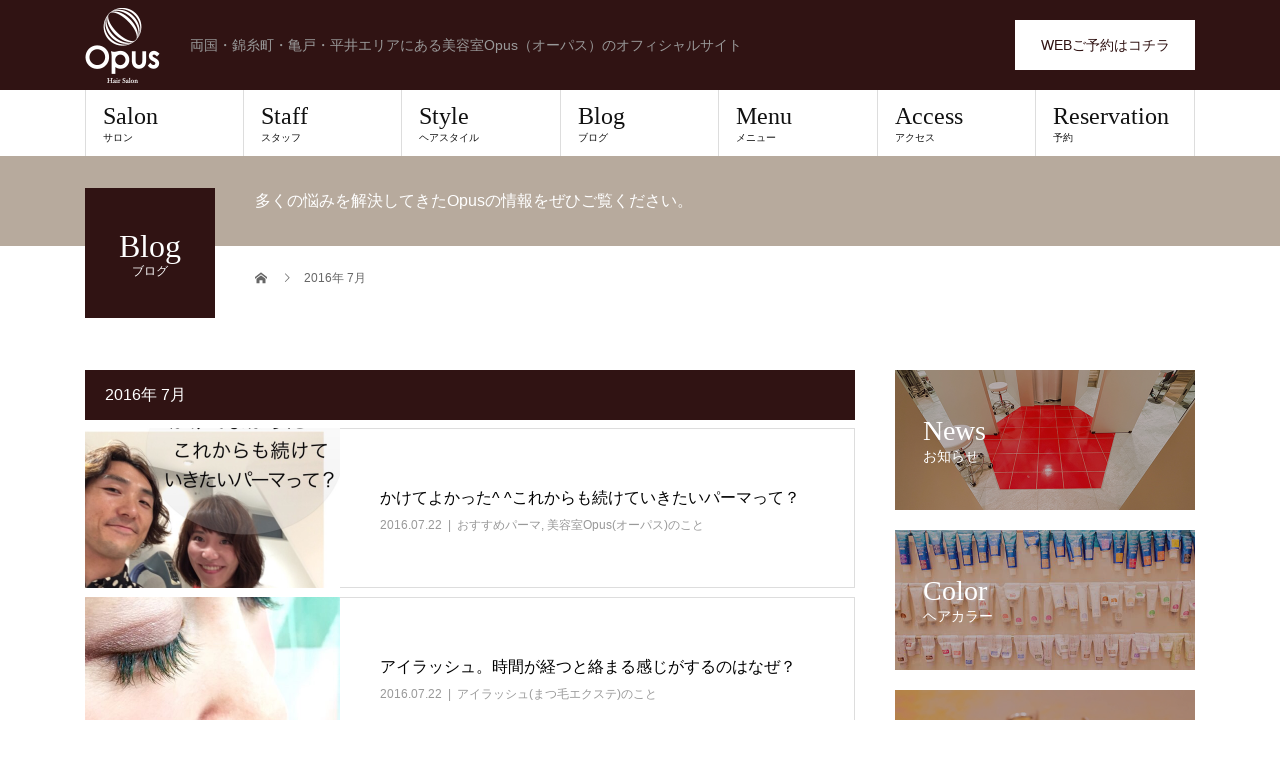

--- FILE ---
content_type: text/html; charset=UTF-8
request_url: https://opus-salon.jp/date/2016/07/page/3/
body_size: 13157
content:
<!DOCTYPE html>
<html lang="ja">
<head>
<meta charset="UTF-8">
<meta name="description" content="2016年 7月の記事一覧">
<meta name="viewport" content="width=device-width">
<title>2016年 7月の記事一覧 &#8211; ページ 3 &#8211; 美容室Opus（オーパス）</title>
<meta name='robots' content='max-image-preview:large' />
<meta property="og:type" content="website">
<meta property="og:url" content="https://opus-salon.jp/date/2016/07/page/3/">
<meta property="og:title" content="2016年 7月の記事一覧 &#8211; ページ 3 &#8211; 美容室Opus（オーパス）">
<meta property="og:description" content="両国・錦糸町・亀戸・平井エリアにある美容室Opus（オーパス）のオフィシャルサイト">
<meta property="og:site_name" content="美容室Opus（オーパス）">
<meta property="og:image" content="https://opus-salon.jp/wp-content/uploads/2022/05/ogp-20220501.jpg">
<meta property="og:image:secure_url" content="https://opus-salon.jp/wp-content/uploads/2022/05/ogp-20220501.jpg"> 
<meta property="og:image:width" content="1200"> 
<meta property="og:image:height" content="630">
<link rel="alternate" type="application/rss+xml" title="美容室Opus（オーパス） &raquo; フィード" href="https://opus-salon.jp/feed/" />
<style id='wp-img-auto-sizes-contain-inline-css' type='text/css'>
img:is([sizes=auto i],[sizes^="auto," i]){contain-intrinsic-size:3000px 1500px}
/*# sourceURL=wp-img-auto-sizes-contain-inline-css */
</style>
<style id='wp-emoji-styles-inline-css' type='text/css'>

	img.wp-smiley, img.emoji {
		display: inline !important;
		border: none !important;
		box-shadow: none !important;
		height: 1em !important;
		width: 1em !important;
		margin: 0 0.07em !important;
		vertical-align: -0.1em !important;
		background: none !important;
		padding: 0 !important;
	}
/*# sourceURL=wp-emoji-styles-inline-css */
</style>
<style id='wp-block-library-inline-css' type='text/css'>
:root{--wp-block-synced-color:#7a00df;--wp-block-synced-color--rgb:122,0,223;--wp-bound-block-color:var(--wp-block-synced-color);--wp-editor-canvas-background:#ddd;--wp-admin-theme-color:#007cba;--wp-admin-theme-color--rgb:0,124,186;--wp-admin-theme-color-darker-10:#006ba1;--wp-admin-theme-color-darker-10--rgb:0,107,160.5;--wp-admin-theme-color-darker-20:#005a87;--wp-admin-theme-color-darker-20--rgb:0,90,135;--wp-admin-border-width-focus:2px}@media (min-resolution:192dpi){:root{--wp-admin-border-width-focus:1.5px}}.wp-element-button{cursor:pointer}:root .has-very-light-gray-background-color{background-color:#eee}:root .has-very-dark-gray-background-color{background-color:#313131}:root .has-very-light-gray-color{color:#eee}:root .has-very-dark-gray-color{color:#313131}:root .has-vivid-green-cyan-to-vivid-cyan-blue-gradient-background{background:linear-gradient(135deg,#00d084,#0693e3)}:root .has-purple-crush-gradient-background{background:linear-gradient(135deg,#34e2e4,#4721fb 50%,#ab1dfe)}:root .has-hazy-dawn-gradient-background{background:linear-gradient(135deg,#faaca8,#dad0ec)}:root .has-subdued-olive-gradient-background{background:linear-gradient(135deg,#fafae1,#67a671)}:root .has-atomic-cream-gradient-background{background:linear-gradient(135deg,#fdd79a,#004a59)}:root .has-nightshade-gradient-background{background:linear-gradient(135deg,#330968,#31cdcf)}:root .has-midnight-gradient-background{background:linear-gradient(135deg,#020381,#2874fc)}:root{--wp--preset--font-size--normal:16px;--wp--preset--font-size--huge:42px}.has-regular-font-size{font-size:1em}.has-larger-font-size{font-size:2.625em}.has-normal-font-size{font-size:var(--wp--preset--font-size--normal)}.has-huge-font-size{font-size:var(--wp--preset--font-size--huge)}.has-text-align-center{text-align:center}.has-text-align-left{text-align:left}.has-text-align-right{text-align:right}.has-fit-text{white-space:nowrap!important}#end-resizable-editor-section{display:none}.aligncenter{clear:both}.items-justified-left{justify-content:flex-start}.items-justified-center{justify-content:center}.items-justified-right{justify-content:flex-end}.items-justified-space-between{justify-content:space-between}.screen-reader-text{border:0;clip-path:inset(50%);height:1px;margin:-1px;overflow:hidden;padding:0;position:absolute;width:1px;word-wrap:normal!important}.screen-reader-text:focus{background-color:#ddd;clip-path:none;color:#444;display:block;font-size:1em;height:auto;left:5px;line-height:normal;padding:15px 23px 14px;text-decoration:none;top:5px;width:auto;z-index:100000}html :where(.has-border-color){border-style:solid}html :where([style*=border-top-color]){border-top-style:solid}html :where([style*=border-right-color]){border-right-style:solid}html :where([style*=border-bottom-color]){border-bottom-style:solid}html :where([style*=border-left-color]){border-left-style:solid}html :where([style*=border-width]){border-style:solid}html :where([style*=border-top-width]){border-top-style:solid}html :where([style*=border-right-width]){border-right-style:solid}html :where([style*=border-bottom-width]){border-bottom-style:solid}html :where([style*=border-left-width]){border-left-style:solid}html :where(img[class*=wp-image-]){height:auto;max-width:100%}:where(figure){margin:0 0 1em}html :where(.is-position-sticky){--wp-admin--admin-bar--position-offset:var(--wp-admin--admin-bar--height,0px)}@media screen and (max-width:600px){html :where(.is-position-sticky){--wp-admin--admin-bar--position-offset:0px}}

/*# sourceURL=wp-block-library-inline-css */
</style><style id='global-styles-inline-css' type='text/css'>
:root{--wp--preset--aspect-ratio--square: 1;--wp--preset--aspect-ratio--4-3: 4/3;--wp--preset--aspect-ratio--3-4: 3/4;--wp--preset--aspect-ratio--3-2: 3/2;--wp--preset--aspect-ratio--2-3: 2/3;--wp--preset--aspect-ratio--16-9: 16/9;--wp--preset--aspect-ratio--9-16: 9/16;--wp--preset--color--black: #000000;--wp--preset--color--cyan-bluish-gray: #abb8c3;--wp--preset--color--white: #ffffff;--wp--preset--color--pale-pink: #f78da7;--wp--preset--color--vivid-red: #cf2e2e;--wp--preset--color--luminous-vivid-orange: #ff6900;--wp--preset--color--luminous-vivid-amber: #fcb900;--wp--preset--color--light-green-cyan: #7bdcb5;--wp--preset--color--vivid-green-cyan: #00d084;--wp--preset--color--pale-cyan-blue: #8ed1fc;--wp--preset--color--vivid-cyan-blue: #0693e3;--wp--preset--color--vivid-purple: #9b51e0;--wp--preset--gradient--vivid-cyan-blue-to-vivid-purple: linear-gradient(135deg,rgb(6,147,227) 0%,rgb(155,81,224) 100%);--wp--preset--gradient--light-green-cyan-to-vivid-green-cyan: linear-gradient(135deg,rgb(122,220,180) 0%,rgb(0,208,130) 100%);--wp--preset--gradient--luminous-vivid-amber-to-luminous-vivid-orange: linear-gradient(135deg,rgb(252,185,0) 0%,rgb(255,105,0) 100%);--wp--preset--gradient--luminous-vivid-orange-to-vivid-red: linear-gradient(135deg,rgb(255,105,0) 0%,rgb(207,46,46) 100%);--wp--preset--gradient--very-light-gray-to-cyan-bluish-gray: linear-gradient(135deg,rgb(238,238,238) 0%,rgb(169,184,195) 100%);--wp--preset--gradient--cool-to-warm-spectrum: linear-gradient(135deg,rgb(74,234,220) 0%,rgb(151,120,209) 20%,rgb(207,42,186) 40%,rgb(238,44,130) 60%,rgb(251,105,98) 80%,rgb(254,248,76) 100%);--wp--preset--gradient--blush-light-purple: linear-gradient(135deg,rgb(255,206,236) 0%,rgb(152,150,240) 100%);--wp--preset--gradient--blush-bordeaux: linear-gradient(135deg,rgb(254,205,165) 0%,rgb(254,45,45) 50%,rgb(107,0,62) 100%);--wp--preset--gradient--luminous-dusk: linear-gradient(135deg,rgb(255,203,112) 0%,rgb(199,81,192) 50%,rgb(65,88,208) 100%);--wp--preset--gradient--pale-ocean: linear-gradient(135deg,rgb(255,245,203) 0%,rgb(182,227,212) 50%,rgb(51,167,181) 100%);--wp--preset--gradient--electric-grass: linear-gradient(135deg,rgb(202,248,128) 0%,rgb(113,206,126) 100%);--wp--preset--gradient--midnight: linear-gradient(135deg,rgb(2,3,129) 0%,rgb(40,116,252) 100%);--wp--preset--font-size--small: 13px;--wp--preset--font-size--medium: 20px;--wp--preset--font-size--large: 36px;--wp--preset--font-size--x-large: 42px;--wp--preset--spacing--20: 0.44rem;--wp--preset--spacing--30: 0.67rem;--wp--preset--spacing--40: 1rem;--wp--preset--spacing--50: 1.5rem;--wp--preset--spacing--60: 2.25rem;--wp--preset--spacing--70: 3.38rem;--wp--preset--spacing--80: 5.06rem;--wp--preset--shadow--natural: 6px 6px 9px rgba(0, 0, 0, 0.2);--wp--preset--shadow--deep: 12px 12px 50px rgba(0, 0, 0, 0.4);--wp--preset--shadow--sharp: 6px 6px 0px rgba(0, 0, 0, 0.2);--wp--preset--shadow--outlined: 6px 6px 0px -3px rgb(255, 255, 255), 6px 6px rgb(0, 0, 0);--wp--preset--shadow--crisp: 6px 6px 0px rgb(0, 0, 0);}:where(.is-layout-flex){gap: 0.5em;}:where(.is-layout-grid){gap: 0.5em;}body .is-layout-flex{display: flex;}.is-layout-flex{flex-wrap: wrap;align-items: center;}.is-layout-flex > :is(*, div){margin: 0;}body .is-layout-grid{display: grid;}.is-layout-grid > :is(*, div){margin: 0;}:where(.wp-block-columns.is-layout-flex){gap: 2em;}:where(.wp-block-columns.is-layout-grid){gap: 2em;}:where(.wp-block-post-template.is-layout-flex){gap: 1.25em;}:where(.wp-block-post-template.is-layout-grid){gap: 1.25em;}.has-black-color{color: var(--wp--preset--color--black) !important;}.has-cyan-bluish-gray-color{color: var(--wp--preset--color--cyan-bluish-gray) !important;}.has-white-color{color: var(--wp--preset--color--white) !important;}.has-pale-pink-color{color: var(--wp--preset--color--pale-pink) !important;}.has-vivid-red-color{color: var(--wp--preset--color--vivid-red) !important;}.has-luminous-vivid-orange-color{color: var(--wp--preset--color--luminous-vivid-orange) !important;}.has-luminous-vivid-amber-color{color: var(--wp--preset--color--luminous-vivid-amber) !important;}.has-light-green-cyan-color{color: var(--wp--preset--color--light-green-cyan) !important;}.has-vivid-green-cyan-color{color: var(--wp--preset--color--vivid-green-cyan) !important;}.has-pale-cyan-blue-color{color: var(--wp--preset--color--pale-cyan-blue) !important;}.has-vivid-cyan-blue-color{color: var(--wp--preset--color--vivid-cyan-blue) !important;}.has-vivid-purple-color{color: var(--wp--preset--color--vivid-purple) !important;}.has-black-background-color{background-color: var(--wp--preset--color--black) !important;}.has-cyan-bluish-gray-background-color{background-color: var(--wp--preset--color--cyan-bluish-gray) !important;}.has-white-background-color{background-color: var(--wp--preset--color--white) !important;}.has-pale-pink-background-color{background-color: var(--wp--preset--color--pale-pink) !important;}.has-vivid-red-background-color{background-color: var(--wp--preset--color--vivid-red) !important;}.has-luminous-vivid-orange-background-color{background-color: var(--wp--preset--color--luminous-vivid-orange) !important;}.has-luminous-vivid-amber-background-color{background-color: var(--wp--preset--color--luminous-vivid-amber) !important;}.has-light-green-cyan-background-color{background-color: var(--wp--preset--color--light-green-cyan) !important;}.has-vivid-green-cyan-background-color{background-color: var(--wp--preset--color--vivid-green-cyan) !important;}.has-pale-cyan-blue-background-color{background-color: var(--wp--preset--color--pale-cyan-blue) !important;}.has-vivid-cyan-blue-background-color{background-color: var(--wp--preset--color--vivid-cyan-blue) !important;}.has-vivid-purple-background-color{background-color: var(--wp--preset--color--vivid-purple) !important;}.has-black-border-color{border-color: var(--wp--preset--color--black) !important;}.has-cyan-bluish-gray-border-color{border-color: var(--wp--preset--color--cyan-bluish-gray) !important;}.has-white-border-color{border-color: var(--wp--preset--color--white) !important;}.has-pale-pink-border-color{border-color: var(--wp--preset--color--pale-pink) !important;}.has-vivid-red-border-color{border-color: var(--wp--preset--color--vivid-red) !important;}.has-luminous-vivid-orange-border-color{border-color: var(--wp--preset--color--luminous-vivid-orange) !important;}.has-luminous-vivid-amber-border-color{border-color: var(--wp--preset--color--luminous-vivid-amber) !important;}.has-light-green-cyan-border-color{border-color: var(--wp--preset--color--light-green-cyan) !important;}.has-vivid-green-cyan-border-color{border-color: var(--wp--preset--color--vivid-green-cyan) !important;}.has-pale-cyan-blue-border-color{border-color: var(--wp--preset--color--pale-cyan-blue) !important;}.has-vivid-cyan-blue-border-color{border-color: var(--wp--preset--color--vivid-cyan-blue) !important;}.has-vivid-purple-border-color{border-color: var(--wp--preset--color--vivid-purple) !important;}.has-vivid-cyan-blue-to-vivid-purple-gradient-background{background: var(--wp--preset--gradient--vivid-cyan-blue-to-vivid-purple) !important;}.has-light-green-cyan-to-vivid-green-cyan-gradient-background{background: var(--wp--preset--gradient--light-green-cyan-to-vivid-green-cyan) !important;}.has-luminous-vivid-amber-to-luminous-vivid-orange-gradient-background{background: var(--wp--preset--gradient--luminous-vivid-amber-to-luminous-vivid-orange) !important;}.has-luminous-vivid-orange-to-vivid-red-gradient-background{background: var(--wp--preset--gradient--luminous-vivid-orange-to-vivid-red) !important;}.has-very-light-gray-to-cyan-bluish-gray-gradient-background{background: var(--wp--preset--gradient--very-light-gray-to-cyan-bluish-gray) !important;}.has-cool-to-warm-spectrum-gradient-background{background: var(--wp--preset--gradient--cool-to-warm-spectrum) !important;}.has-blush-light-purple-gradient-background{background: var(--wp--preset--gradient--blush-light-purple) !important;}.has-blush-bordeaux-gradient-background{background: var(--wp--preset--gradient--blush-bordeaux) !important;}.has-luminous-dusk-gradient-background{background: var(--wp--preset--gradient--luminous-dusk) !important;}.has-pale-ocean-gradient-background{background: var(--wp--preset--gradient--pale-ocean) !important;}.has-electric-grass-gradient-background{background: var(--wp--preset--gradient--electric-grass) !important;}.has-midnight-gradient-background{background: var(--wp--preset--gradient--midnight) !important;}.has-small-font-size{font-size: var(--wp--preset--font-size--small) !important;}.has-medium-font-size{font-size: var(--wp--preset--font-size--medium) !important;}.has-large-font-size{font-size: var(--wp--preset--font-size--large) !important;}.has-x-large-font-size{font-size: var(--wp--preset--font-size--x-large) !important;}
/*# sourceURL=global-styles-inline-css */
</style>

<style id='classic-theme-styles-inline-css' type='text/css'>
/*! This file is auto-generated */
.wp-block-button__link{color:#fff;background-color:#32373c;border-radius:9999px;box-shadow:none;text-decoration:none;padding:calc(.667em + 2px) calc(1.333em + 2px);font-size:1.125em}.wp-block-file__button{background:#32373c;color:#fff;text-decoration:none}
/*# sourceURL=/wp-includes/css/classic-themes.min.css */
</style>
<link rel='stylesheet' id='parent-style-css' href='https://opus-salon.jp/wp-content/themes/beauty_tcd054/style.css?ver=6.9' type='text/css' media='all' />
<link rel='stylesheet' id='child-style-css' href='https://opus-salon.jp/wp-content/themes/beauty_tcd054_child/style.css?ver=6.9' type='text/css' media='all' />
<link rel='stylesheet' id='beauty-slick-css' href='https://opus-salon.jp/wp-content/themes/beauty_tcd054/assets/css/slick.min.css?ver=6.9' type='text/css' media='all' />
<link rel='stylesheet' id='beauty-slick-theme-css' href='https://opus-salon.jp/wp-content/themes/beauty_tcd054/assets/css/slick-theme.min.css?ver=6.9' type='text/css' media='all' />
<link rel='stylesheet' id='beauty-style-css' href='https://opus-salon.jp/wp-content/themes/beauty_tcd054_child/style.css?ver=6.9' type='text/css' media='all' />
<script type="text/javascript" src="https://opus-salon.jp/wp-includes/js/jquery/jquery.min.js?ver=3.7.1" id="jquery-core-js"></script>
<script type="text/javascript" src="https://opus-salon.jp/wp-includes/js/jquery/jquery-migrate.min.js?ver=3.4.1" id="jquery-migrate-js"></script>
<script type="text/javascript" src="https://opus-salon.jp/wp-content/themes/beauty_tcd054/assets/js/slick.min.js?ver=6.9" id="beauty-slick-js"></script>
<link rel="https://api.w.org/" href="https://opus-salon.jp/wp-json/" /><link rel="shortcut icon" href="https://opus-salon.jp/wp-content/uploads/2022/04/favicon.ico">
<style>
.p-headline,.p-pager__item span,.p-portfolio__headline,.p-page-links > span,.c-pw__btn,.p-widget__title,.p-search__submit,.p-staff-blog__headline,.p-readmore__btn{background: #301313}.p-pager__item span,.p-page-links > span{border-color: #301313}.p-pagetop a:hover,.p-nav02__item a:hover,.p-index-content__btn:hover,.p-menu-btn.is-active,.c-pw__btn:hover,.p-search__submit:hover,.p-readmore__btn:hover{background: 422414}.p-article01__title a:hover,.p-article01__cat a:hover,.p-article02__title a:hover,.p-article03__title a:hover,.p-breadcrumb a:hover,.p-entry__cat a:hover,.p-article04 a:hover .p-article04__title,.p-article06 a:hover .p-article06__name,.p-profile__social-item a:hover,.p-style-author__body:hover .p-style-author__portrait-name,.p-style-author__body:hover .p-style-author__comment::after,.p-news-ticker__item-date,.p-news-ticker__list-item-title:hover,.p-article05 a:hover .p-article05__title,.p-news-ticker__list-item-date,.p-author__name a:hover,.p-profile__table a:hover,.p-style__table a:hover{color: 422414}.p-entry__body a,.custom-html-widget a{color: ##422414}body,.p-global-nav .sub-title,.p-page-header__sub,.p-index-content__header-title span{font-family: "Segoe UI", Verdana, "游ゴシック", YuGothic, "Hiragino Kaku Gothic ProN", Meiryo, sans-serif}.l-header__tel,.c-logo,.p-global-nav > ul > li > a,.p-page-header__title,.p-banner-list__item-catch,.p-profile__table caption,.p-search__title,.p-style__data-item-headline,.p-index-content__header-title,.p-header-slider__item-title,.p-header-video__title,.p-header-youtube__title{font-family: "Times New Roman", "游明朝", "Yu Mincho", "游明朝体", "YuMincho", "ヒラギノ明朝 Pro W3", "Hiragino Mincho Pro", "HiraMinProN-W3", "HGS明朝E", "ＭＳ Ｐ明朝", "MS PMincho", serif; font-weight: 500}.p-hover-effect--type1:hover img{-webkit-transform: scale(1.2);transform: scale(1.2)}.l-header{background: #301313}.l-header__desc{color: #999999}.p-global-nav .sub-menu a{background: #111111;color: #ffffff}.p-global-nav .sub-menu a:hover{background: #422414;color: #ffffff}.p-contact__appointment{background: #ffffff;color: #000000}.p-contact__appointment:hover{background: #422414;color: #ffffff}.p-contact__appointment:hover{background: #422414;color: #ffffff}.l-footer__info,.p-copyright{background: #301313}.p-copyright{border-color: #301313}@media screen and (max-width: 991px) {.p-global-nav__inner{background: rgba(17,17,17, 1);color: #ffffff}.p-global-nav ul li a{font-family: "Segoe UI", Verdana, "游ゴシック", YuGothic, "Hiragino Kaku Gothic ProN", Meiryo, sans-serif;color: #ffffff !important}}@media screen and (max-width: 767px) {.p-style + .p-nav02{display: none}}@media(max-width: 991px){
	.c-logo img{
		height: 50px!important;
		width: 50px!important;
	}
}</style>
<link rel="alternate" type="application/rss+xml" title="RSS" href="https://opus-salon.jp/rsslatest.xml" />
<!-- Global site tag (gtag.js) - Google Analytics -->
<script async src="https://www.googletagmanager.com/gtag/js?id=UA-50332642-1"></script>
<script>
  window.dataLayer = window.dataLayer || [];
  function gtag(){dataLayer.push(arguments);}
  gtag('js', new Date());

  gtag('config', 'UA-50332642-1');
  gtag('config', 'G-FK3SGPSHT1');
</script>

</head>
<body class="archive date paged paged-3 date-paged-3 wp-theme-beauty_tcd054 wp-child-theme-beauty_tcd054_child">
<header id="js-header" class="l-header">
  <div class="l-header__inner l-inner">
    <div class="l-header__logo c-logo">
      <a href="https://opus-salon.jp/">
        <img src="https://opus-salon.jp/wp-content/uploads/2022/04/logox2.png" alt="美容室Opus（オーパス）" width="75" height="75">
      </a>
    </div>
    <p class="l-header__desc">両国・錦糸町・亀戸・平井エリアにある美容室Opus（オーパス）のオフィシャルサイト</p>
        <div class="l-header__contact">
              <a href="https://appt.salondenet.jp/opus/?corpstr=opus&#038;get=6a5e647258646c3627351f6362676b5c6957716d5b6f6733707269715e63235d653a6c5b695e5971586362676b236c5e6c6955665d332e2927" class="p-contact__appointment p-btn" target="_blank">WEBご予約はコチラ</a>
        </div>
      </div>
  <a href="#" id="js-menu-btn" class="p-menu-btn c-menu-btn"></a>
  <nav id="js-global-nav" class="p-global-nav"><ul class="p-global-nav__inner"><li id="menu-item-27724" class="menu-item menu-item-type-post_type menu-item-object-page menu-item-27724"><a href="https://opus-salon.jp/salon/">Salon<span class="sub-title">サロン</span><span class="sub-menu-toggle"></span></a></li>
<li id="menu-item-31" class="menu-item menu-item-type-custom menu-item-object-custom menu-item-31"><a href="/staff">Staff<span class="sub-title">スタッフ</span><span class="sub-menu-toggle"></span></a></li>
<li id="menu-item-27618" class="menu-item menu-item-type-custom menu-item-object-custom menu-item-27618"><a href="/style">Style<span class="sub-title">ヘアスタイル</span><span class="sub-menu-toggle"></span></a></li>
<li id="menu-item-29" class="menu-item menu-item-type-custom menu-item-object-custom menu-item-29"><a href="/blog">Blog<span class="sub-title">ブログ</span><span class="sub-menu-toggle"></span></a></li>
<li id="menu-item-48" class="menu-item menu-item-type-post_type menu-item-object-page menu-item-48"><a href="https://opus-salon.jp/menu/">Menu<span class="sub-title">メニュー</span><span class="sub-menu-toggle"></span></a></li>
<li id="menu-item-52" class="menu-item menu-item-type-post_type menu-item-object-page menu-item-52"><a href="https://opus-salon.jp/access/">Access<span class="sub-title">アクセス</span><span class="sub-menu-toggle"></span></a></li>
<li id="menu-item-27778" class="menu-item menu-item-type-custom menu-item-object-custom menu-item-27778"><a href="https://appt.salondenet.jp/opus/?corpstr=opus&#038;get=6a5e647258646c3627351f6362676b5c6957716d5b6f6733707269715e63235d653a6c5b695e5971586362676b236c5e6c6955665d332e2927">Reservation<span class="sub-title">予約</span><span class="sub-menu-toggle"></span></a></li>
</ul></nav></header>
<main class="l-main">
    <ul class="p-breadcrumb c-breadcrumb" itemscope itemtype="http://schema.org/BreadcrumbList">
<li class="p-breadcrumb__item c-breadcrumb__item c-breadcrumb__item--home" itemprop="itemListElement" itemscope itemtype="http://schema.org/ListItem">
<a href="https://opus-salon.jp/" itemprop="item">
<span itemprop="name">HOME</span>
</a>
<meta itemprop="position" content="1">
</li>
<li class="p-breadcrumb__item c-breadcrumb__item" itemprop="itemListElement" itemscope itemtype="http://schema.org/ListItem"><span itemprop="name">2016年 7月</span><meta itemprop="position" content="2"></li>
</ul>
  <header class="p-page-header" style="background: #b7aa9d;">
  <div class="p-page-header__inner l-inner">
    <h1 class="p-page-header__title" style="background: #301313; color: #ffffff; font-size: 32px;">Blog<span class="p-page-header__sub" style="color: #ffffff; font-size: 12px;">ブログ</span></h1>
        <p class="p-page-header__desc" style="color: #ffffff;">多くの悩みを解決してきたOpusの情報をぜひご覧ください。</p>
      </div>
</header>
  <div class="l-main__inner l-inner">
  <ul class="p-breadcrumb c-breadcrumb" itemscope itemtype="http://schema.org/BreadcrumbList">
<li class="p-breadcrumb__item c-breadcrumb__item c-breadcrumb__item--home" itemprop="itemListElement" itemscope itemtype="http://schema.org/ListItem">
<a href="https://opus-salon.jp/" itemprop="item">
<span itemprop="name">HOME</span>
</a>
<meta itemprop="position" content="1">
</li>
<li class="p-breadcrumb__item c-breadcrumb__item" itemprop="itemListElement" itemscope itemtype="http://schema.org/ListItem"><span itemprop="name">2016年 7月</span><meta itemprop="position" content="2"></li>
</ul>
  <div class="l-contents">
    <div class="l-primary">
              <p class="p-headline">2016年 7月</p>
            <div class="p-post-list">
                <article class="p-post-list__item p-article01 u-clearfix">
          <a href="https://opus-salon.jp/15652/" class="p-article01__img p-hover-effect--type1">
          <img width="510" height="320" src="https://opus-salon.jp/wp-content/uploads/2016/07/wpid-20160721080221-510x320.png" class="attachment-size1 size-size1 wp-post-image" alt="" decoding="async" fetchpriority="high" />          </a>
          <div class="p-article01__content">
            <h2 class="p-article01__title">
              <a href="https://opus-salon.jp/15652/">かけてよかった^ ^これからも続けていきたいパーマって？</a>
            </h2>
            <p class="p-article01__meta">
              <time class="p-article01__date" datetime="2016-07-22">2016.07.22</time><span class="p-article01__cat"><a href="https://opus-salon.jp/category/%e3%81%8a%e3%81%99%e3%81%99%e3%82%81%e3%83%91%e3%83%bc%e3%83%9e/" rel="category tag">おすすめパーマ</a>, <a href="https://opus-salon.jp/category/%e7%be%8e%e5%ae%b9%e5%ae%a4opus%e3%82%aa%e3%83%bc%e3%83%91%e3%82%b9%e3%81%ae%e3%81%93%e3%81%a8/" rel="category tag">美容室Opus(オーパス)のこと</a></span>            </p>
          </div>
        </article>
                <article class="p-post-list__item p-article01 u-clearfix">
          <a href="https://opus-salon.jp/15929/" class="p-article01__img p-hover-effect--type1">
          <img width="510" height="320" src="https://opus-salon.jp/wp-content/uploads/2016/07/wpid-20160722045226-510x320.jpg" class="attachment-size1 size-size1 wp-post-image" alt="" decoding="async" />          </a>
          <div class="p-article01__content">
            <h2 class="p-article01__title">
              <a href="https://opus-salon.jp/15929/">アイラッシュ。時間が経つと絡まる感じがするのはなぜ？</a>
            </h2>
            <p class="p-article01__meta">
              <time class="p-article01__date" datetime="2016-07-22">2016.07.22</time><span class="p-article01__cat"><a href="https://opus-salon.jp/category/%e3%82%a2%e3%82%a4%e3%83%a9%e3%83%83%e3%82%b7%e3%83%a5%e3%81%be%e3%81%a4%e6%af%9b%e3%82%a8%e3%82%af%e3%82%b9%e3%83%86%e3%81%ae%e3%81%93%e3%81%a8/" rel="category tag">アイラッシュ(まつ毛エクステ)のこと</a></span>            </p>
          </div>
        </article>
                <article class="p-post-list__item p-article01 u-clearfix">
          <a href="https://opus-salon.jp/15901/" class="p-article01__img p-hover-effect--type1">
          <img width="510" height="320" src="https://opus-salon.jp/wp-content/uploads/2016/07/wpid-20160721062940-510x320.png" class="attachment-size1 size-size1 wp-post-image" alt="" decoding="async" />          </a>
          <div class="p-article01__content">
            <h2 class="p-article01__title">
              <a href="https://opus-salon.jp/15901/">一週間前にカラーをしたばかりだけど、やっぱりパーマをかけたい。できますかー？</a>
            </h2>
            <p class="p-article01__meta">
              <time class="p-article01__date" datetime="2016-07-22">2016.07.22</time><span class="p-article01__cat"><a href="https://opus-salon.jp/category/%e3%81%8a%e5%ae%a2%e3%81%95%e3%81%be%e3%81%8b%e3%82%89%e3%81%ae%e3%81%94%e8%b3%aa%e5%95%8f/" rel="category tag">お客さまからのご質問</a>, <a href="https://opus-salon.jp/category/%e3%81%94%e5%ad%98%e7%9f%a5%e3%81%a7%e3%81%97%e3%81%9f%e3%81%8b%ef%bc%9f%e3%80%9c%e3%81%8a%e5%be%97%e3%81%aa%e6%83%85%e5%a0%b1%e3%80%9c/" rel="category tag">ご存知でしたか？〜お得な情報〜</a></span>            </p>
          </div>
        </article>
                <article class="p-post-list__item p-article01 u-clearfix">
          <a href="https://opus-salon.jp/15911/" class="p-article01__img p-hover-effect--type1">
          <img width="510" height="320" src="https://opus-salon.jp/wp-content/uploads/2016/07/wpid-20160721111834-510x320.jpg" class="attachment-size1 size-size1 wp-post-image" alt="" decoding="async" loading="lazy" />          </a>
          <div class="p-article01__content">
            <h2 class="p-article01__title">
              <a href="https://opus-salon.jp/15911/">先月に引き続き、今月はSEAに行ってきました！</a>
            </h2>
            <p class="p-article01__meta">
              <time class="p-article01__date" datetime="2016-07-21">2016.07.21</time><span class="p-article01__cat"><a href="https://opus-salon.jp/category/%e3%82%b9%e3%82%bf%e3%83%83%e3%83%95%e3%81%ae%e4%bc%91%e6%97%a5/" rel="category tag">スタッフの休日</a></span>            </p>
          </div>
        </article>
                <article class="p-post-list__item p-article01 u-clearfix">
          <a href="https://opus-salon.jp/15883/" class="p-article01__img p-hover-effect--type1">
          <img width="510" height="320" src="https://opus-salon.jp/wp-content/uploads/2016/07/wpid-20160719013733-510x320.png" class="attachment-size1 size-size1 wp-post-image" alt="" decoding="async" loading="lazy" />          </a>
          <div class="p-article01__content">
            <h2 class="p-article01__title">
              <a href="https://opus-salon.jp/15883/">38歳でお仕事をバリバリしている髪の長いロングの女性はカラーしない方がいいでしょうか？</a>
            </h2>
            <p class="p-article01__meta">
              <time class="p-article01__date" datetime="2016-07-21">2016.07.21</time><span class="p-article01__cat"><a href="https://opus-salon.jp/category/%e3%81%8a%e3%81%99%e3%81%99%e3%82%81%e3%83%98%e3%82%a2%e3%82%ab%e3%83%a9%e3%83%bc/" rel="category tag">おすすめヘアカラー</a>, <a href="https://opus-salon.jp/category/%e3%81%94%e5%ad%98%e7%9f%a5%e3%81%a7%e3%81%97%e3%81%9f%e3%81%8b%ef%bc%9f%e3%80%9c%e3%81%8a%e5%be%97%e3%81%aa%e6%83%85%e5%a0%b1%e3%80%9c/" rel="category tag">ご存知でしたか？〜お得な情報〜</a></span>            </p>
          </div>
        </article>
                <article class="p-post-list__item p-article01 u-clearfix">
          <a href="https://opus-salon.jp/15855/" class="p-article01__img p-hover-effect--type1">
          <img width="510" height="320" src="https://opus-salon.jp/wp-content/uploads/2016/07/wpid-20160718072815-510x320.png" class="attachment-size1 size-size1 wp-post-image" alt="" decoding="async" loading="lazy" />          </a>
          <div class="p-article01__content">
            <h2 class="p-article01__title">
              <a href="https://opus-salon.jp/15855/">一番あなたのイメージを変えるのは、「髪型」以上に「髪の明るさ」！夏休み前に女子高生に知っておいてほしい事。</a>
            </h2>
            <p class="p-article01__meta">
              <time class="p-article01__date" datetime="2016-07-20">2016.07.20</time><span class="p-article01__cat"><a href="https://opus-salon.jp/category/%e3%81%8a%e3%81%99%e3%81%99%e3%82%81%e3%83%98%e3%82%a2%e3%82%ab%e3%83%a9%e3%83%bc/" rel="category tag">おすすめヘアカラー</a>, <a href="https://opus-salon.jp/category/%e3%81%94%e5%ad%98%e7%9f%a5%e3%81%a7%e3%81%97%e3%81%9f%e3%81%8b%ef%bc%9f%e3%80%9c%e3%81%8a%e5%be%97%e3%81%aa%e6%83%85%e5%a0%b1%e3%80%9c/" rel="category tag">ご存知でしたか？〜お得な情報〜</a></span>            </p>
          </div>
        </article>
                <article class="p-post-list__item p-article01 u-clearfix">
          <a href="https://opus-salon.jp/15853/" class="p-article01__img p-hover-effect--type1">
          <img width="510" height="320" src="https://opus-salon.jp/wp-content/uploads/2016/07/wpid-20160718072839-510x320.png" class="attachment-size1 size-size1 wp-post-image" alt="" decoding="async" loading="lazy" />          </a>
          <div class="p-article01__content">
            <h2 class="p-article01__title">
              <a href="https://opus-salon.jp/15853/">ヘアカラーの専門用語。何となくはわかるけど、本当のところどういう意味？</a>
            </h2>
            <p class="p-article01__meta">
              <time class="p-article01__date" datetime="2016-07-19">2016.07.19</time><span class="p-article01__cat"><a href="https://opus-salon.jp/category/%e3%81%8a%e5%ae%a2%e3%81%95%e3%81%be%e3%81%8b%e3%82%89%e3%81%ae%e3%81%94%e8%b3%aa%e5%95%8f/" rel="category tag">お客さまからのご質問</a>, <a href="https://opus-salon.jp/category/%e3%81%94%e5%ad%98%e7%9f%a5%e3%81%a7%e3%81%97%e3%81%9f%e3%81%8b%ef%bc%9f%e3%80%9c%e3%81%8a%e5%be%97%e3%81%aa%e6%83%85%e5%a0%b1%e3%80%9c/" rel="category tag">ご存知でしたか？〜お得な情報〜</a></span>            </p>
          </div>
        </article>
                <article class="p-post-list__item p-article01 u-clearfix">
          <a href="https://opus-salon.jp/15876/" class="p-article01__img p-hover-effect--type1">
          <img width="450" height="320" src="https://opus-salon.jp/wp-content/uploads/2016/07/wpid-20160718105023-450x320.jpg" class="attachment-size1 size-size1 wp-post-image" alt="" decoding="async" loading="lazy" />          </a>
          <div class="p-article01__content">
            <h2 class="p-article01__title">
              <a href="https://opus-salon.jp/15876/">ヘッドスパとメディカルヘッドスパ。どっちもオススメですが、うまく使い分けることが大切。</a>
            </h2>
            <p class="p-article01__meta">
              <time class="p-article01__date" datetime="2016-07-18">2016.07.18</time><span class="p-article01__cat"><a href="https://opus-salon.jp/category/%e3%81%94%e5%ad%98%e7%9f%a5%e3%81%a7%e3%81%97%e3%81%9f%e3%81%8b%ef%bc%9f%e3%80%9c%e3%81%8a%e5%be%97%e3%81%aa%e6%83%85%e5%a0%b1%e3%80%9c/" rel="category tag">ご存知でしたか？〜お得な情報〜</a>, <a href="https://opus-salon.jp/category/%e7%be%8e%e5%ae%b9%e5%ae%a4opus%e3%82%aa%e3%83%bc%e3%83%91%e3%82%b9%e3%81%ae%e3%81%93%e3%81%a8/" rel="category tag">美容室Opus(オーパス)のこと</a></span>            </p>
          </div>
        </article>
                <article class="p-post-list__item p-article01 u-clearfix">
          <a href="https://opus-salon.jp/15865/" class="p-article01__img p-hover-effect--type1">
          <img width="510" height="320" src="https://opus-salon.jp/wp-content/uploads/2016/07/wpid-20160718055442-510x320.jpg" class="attachment-size1 size-size1 wp-post-image" alt="" decoding="async" loading="lazy" />          </a>
          <div class="p-article01__content">
            <h2 class="p-article01__title">
              <a href="https://opus-salon.jp/15865/">鎌倉の予定がサンシャインシティに、、、</a>
            </h2>
            <p class="p-article01__meta">
              <time class="p-article01__date" datetime="2016-07-18">2016.07.18</time><span class="p-article01__cat"><a href="https://opus-salon.jp/category/%e3%82%b9%e3%82%bf%e3%83%83%e3%83%95%e3%81%ae%e4%bc%91%e6%97%a5/" rel="category tag">スタッフの休日</a></span>            </p>
          </div>
        </article>
                <article class="p-post-list__item p-article01 u-clearfix">
          <a href="https://opus-salon.jp/15814/" class="p-article01__img p-hover-effect--type1">
          <img width="510" height="320" src="https://opus-salon.jp/wp-content/uploads/2016/07/wpid-20160718082907-510x320.png" class="attachment-size1 size-size1 wp-post-image" alt="" decoding="async" loading="lazy" />          </a>
          <div class="p-article01__content">
            <h2 class="p-article01__title">
              <a href="https://opus-salon.jp/15814/">7ヶ月間糖質を気にして生活したら、極端なダイエットした時と体重が自然に同じになりました♫</a>
            </h2>
            <p class="p-article01__meta">
              <time class="p-article01__date" datetime="2016-07-18">2016.07.18</time><span class="p-article01__cat"><a href="https://opus-salon.jp/category/%e3%81%94%e5%ad%98%e7%9f%a5%e3%81%a7%e3%81%97%e3%81%9f%e3%81%8b%ef%bc%9f%e3%80%9c%e3%81%8a%e5%be%97%e3%81%aa%e6%83%85%e5%a0%b1%e3%80%9c/" rel="category tag">ご存知でしたか？〜お得な情報〜</a></span>            </p>
          </div>
        </article>
              </div>
            <ul class="p-pager">
                <li class="p-pager__item"><a class="page-numbers" href="https://opus-salon.jp/date/2016/07/">1</a></li>
                <li class="p-pager__item"><a class="page-numbers" href="https://opus-salon.jp/date/2016/07/page/2/">2</a></li>
                <li class="p-pager__item"><span aria-current="page" class="page-numbers current">3</span></li>
                <li class="p-pager__item"><a class="page-numbers" href="https://opus-salon.jp/date/2016/07/page/4/">4</a></li>
                <li class="p-pager__item"><a class="page-numbers" href="https://opus-salon.jp/date/2016/07/page/5/">5</a></li>
                <li class="p-pager__item"><span class="page-numbers dots">&hellip;</span></li>
                <li class="p-pager__item"><a class="page-numbers" href="https://opus-salon.jp/date/2016/07/page/8/">8</a></li>
              </ul>
          </div>
    <div class="l-secondary">
<div class="p-widget tcdw_banner_list_widget" id="tcdw_banner_list_widget-2">

<ul class="p-banner-list">
<li class="p-banner-list__item"><a href="/news" class="p-hover-effect--type1"><img src="https://opus-salon.jp/wp-content/uploads/2022/05/banner-dark-20220501-4.png" alt=""><h3 class="p-banner-list__item-catch" style="color: #000000;">News<span class="p-banner-list__item-sub">お知らせ</span></h3></a></li>
<li class="p-banner-list__item"><a href="/menu/#menu2" class="p-hover-effect--type1"><img src="https://opus-salon.jp/wp-content/uploads/2022/05/banner-dark-20220501-6.png" alt=""><h3 class="p-banner-list__item-catch" style="color: #000000;">Color<span class="p-banner-list__item-sub">ヘアカラー</span></h3></a></li>
<li class="p-banner-list__item"><a href="/blog" class="p-hover-effect--type1"><img src="https://opus-salon.jp/wp-content/uploads/2022/05/banner-dark-20220501-2.png" alt=""><h3 class="p-banner-list__item-catch" style="color: #000000;">Blog<span class="p-banner-list__item-sub">ブログ</span></h3></a></li>
<li class="p-banner-list__item"><a href="https://appt.salondenet.jp/opus/?corpstr=opus&#038;get=6a5e647258646c3627351f6362676b5c6957716d5b6f6733707269715e63235d653a6c5b695e5971586362676b236c5e6c6955665d332e2927" class="p-hover-effect--type1"><img src="https://opus-salon.jp/wp-content/uploads/2022/05/banner-dark-20220501-8.png" alt=""><h3 class="p-banner-list__item-catch" style="color: #000000;">Reservation<span class="p-banner-list__item-sub">WEB予約</span></h3></a></li>
<li class="p-banner-list__item"><a href="/menu/#menu6" class="p-hover-effect--type1"><img src="https://opus-salon.jp/wp-content/uploads/2022/05/banner-dark-20220501-5.png" alt=""><h3 class="p-banner-list__item-catch" style="color: #000000;">Neck Spa<span class="p-banner-list__item-sub">首スパ</span></h3></a></li>
<li class="p-banner-list__item"><a href="/menu/#menu5" class="p-hover-effect--type1"><img src="https://opus-salon.jp/wp-content/uploads/2022/05/banner-dark-20220501-10.png" alt=""><h3 class="p-banner-list__item-catch" style="color: #000000;">Head Spa<span class="p-banner-list__item-sub">ヘッドスパ</span></h3></a></li>
<li class="p-banner-list__item"><a href="/menu/#menu4" class="p-hover-effect--type1"><img src="https://opus-salon.jp/wp-content/uploads/2022/05/banner-dark-20220501-9.png" alt=""><h3 class="p-banner-list__item-catch" style="color: #000000;">Smooth Recharge Straight<span class="p-banner-list__item-sub">スムースリチャージストレート</span></h3></a></li>
<li class="p-banner-list__item"><a href="http://opus-color.jp/" class="p-hover-effect--type1"><img src="https://opus-salon.jp/wp-content/uploads/2022/04/kamitore20220427.jpg" alt=""><h3 class="p-banner-list__item-catch" style="color: #000000;"></h3></a></li>
<li class="p-banner-list__item"><a href="https://lin.ee/Vvs9wRd" class="p-hover-effect--type1"><img src="https://opus-salon.jp/wp-content/uploads/2022/08/banner-line.jpg" alt=""><h3 class="p-banner-list__item-catch" style="color: #000000;"></h3></a></li>
</ul>
</div>
    </div>	
    
  </div>
</div>
</main>
<footer class="l-footer">
    <div class="p-blog-slider">
    <div id="js-blog-slider__inner" class="p-blog-slider__inner l-inner">
            <article class="p-article03 p-blog-slider__item">
        <a href="https://opus-salon.jp/29623/" class="p-article03__img p-hover-effect--type1">
          <img width="300" height="300" src="https://opus-salon.jp/wp-content/uploads/2026/01/e8b4f368d126adbfdd29284d98376d84-300x300.png" class="attachment-size2 size-size2 wp-post-image" alt="" decoding="async" loading="lazy" srcset="https://opus-salon.jp/wp-content/uploads/2026/01/e8b4f368d126adbfdd29284d98376d84-300x300.png 300w, https://opus-salon.jp/wp-content/uploads/2026/01/e8b4f368d126adbfdd29284d98376d84-1024x1024.png 1024w, https://opus-salon.jp/wp-content/uploads/2026/01/e8b4f368d126adbfdd29284d98376d84-150x150.png 150w, https://opus-salon.jp/wp-content/uploads/2026/01/e8b4f368d126adbfdd29284d98376d84-768x768.png 768w, https://opus-salon.jp/wp-content/uploads/2026/01/e8b4f368d126adbfdd29284d98376d84-120x120.png 120w, https://opus-salon.jp/wp-content/uploads/2026/01/e8b4f368d126adbfdd29284d98376d84.png 1080w" sizes="auto, (max-width: 300px) 100vw, 300px" />        </a>
        <h2 class="p-article03__title">
          <a href="https://opus-salon.jp/29623/">冬になると 髪がまとまらなくなる本当の原因</a>
        </h2>
      </article>
            <article class="p-article03 p-blog-slider__item">
        <a href="https://opus-salon.jp/29617/" class="p-article03__img p-hover-effect--type1">
          <img width="300" height="300" src="https://opus-salon.jp/wp-content/uploads/2025/12/9a2f7066da764e80628d655aa1ec1f59-300x300.png" class="attachment-size2 size-size2 wp-post-image" alt="" decoding="async" loading="lazy" srcset="https://opus-salon.jp/wp-content/uploads/2025/12/9a2f7066da764e80628d655aa1ec1f59-300x300.png 300w, https://opus-salon.jp/wp-content/uploads/2025/12/9a2f7066da764e80628d655aa1ec1f59-1024x1024.png 1024w, https://opus-salon.jp/wp-content/uploads/2025/12/9a2f7066da764e80628d655aa1ec1f59-150x150.png 150w, https://opus-salon.jp/wp-content/uploads/2025/12/9a2f7066da764e80628d655aa1ec1f59-768x768.png 768w, https://opus-salon.jp/wp-content/uploads/2025/12/9a2f7066da764e80628d655aa1ec1f59-120x120.png 120w, https://opus-salon.jp/wp-content/uploads/2025/12/9a2f7066da764e80628d655aa1ec1f59.png 1080w" sizes="auto, (max-width: 300px) 100vw, 300px" />        </a>
        <h2 class="p-article03__title">
          <a href="https://opus-salon.jp/29617/">40代から差がつく冬の“老けない人”の共通点</a>
        </h2>
      </article>
            <article class="p-article03 p-blog-slider__item">
        <a href="https://opus-salon.jp/29612/" class="p-article03__img p-hover-effect--type1">
          <img width="300" height="300" src="https://opus-salon.jp/wp-content/uploads/2025/12/e8b4f368d126adbfdd29284d98376d84-300x300.png" class="attachment-size2 size-size2 wp-post-image" alt="" decoding="async" loading="lazy" srcset="https://opus-salon.jp/wp-content/uploads/2025/12/e8b4f368d126adbfdd29284d98376d84-300x300.png 300w, https://opus-salon.jp/wp-content/uploads/2025/12/e8b4f368d126adbfdd29284d98376d84-1024x1024.png 1024w, https://opus-salon.jp/wp-content/uploads/2025/12/e8b4f368d126adbfdd29284d98376d84-150x150.png 150w, https://opus-salon.jp/wp-content/uploads/2025/12/e8b4f368d126adbfdd29284d98376d84-768x768.png 768w, https://opus-salon.jp/wp-content/uploads/2025/12/e8b4f368d126adbfdd29284d98376d84-120x120.png 120w, https://opus-salon.jp/wp-content/uploads/2025/12/e8b4f368d126adbfdd29284d98376d84.png 1080w" sizes="auto, (max-width: 300px) 100vw, 300px" />        </a>
        <h2 class="p-article03__title">
          <a href="https://opus-salon.jp/29612/">乾燥する季節に差がつく 40代からの“正しい髪の乾燥対策”</a>
        </h2>
      </article>
            <article class="p-article03 p-blog-slider__item">
        <a href="https://opus-salon.jp/29607/" class="p-article03__img p-hover-effect--type1">
          <img width="300" height="300" src="https://opus-salon.jp/wp-content/uploads/2025/11/9-300x300.png" class="attachment-size2 size-size2 wp-post-image" alt="" decoding="async" loading="lazy" srcset="https://opus-salon.jp/wp-content/uploads/2025/11/9-300x300.png 300w, https://opus-salon.jp/wp-content/uploads/2025/11/9-1024x1024.png 1024w, https://opus-salon.jp/wp-content/uploads/2025/11/9-150x150.png 150w, https://opus-salon.jp/wp-content/uploads/2025/11/9-768x768.png 768w, https://opus-salon.jp/wp-content/uploads/2025/11/9-120x120.png 120w, https://opus-salon.jp/wp-content/uploads/2025/11/9.png 1080w" sizes="auto, (max-width: 300px) 100vw, 300px" />        </a>
        <h2 class="p-article03__title">
          <a href="https://opus-salon.jp/29607/">疲れを溜めないための、年末メンテナンスケア</a>
        </h2>
      </article>
            <article class="p-article03 p-blog-slider__item">
        <a href="https://opus-salon.jp/29603/" class="p-article03__img p-hover-effect--type1">
          <img width="300" height="300" src="https://opus-salon.jp/wp-content/uploads/2025/11/3846acd8452683120b578e2693257fee-300x300.png" class="attachment-size2 size-size2 wp-post-image" alt="" decoding="async" loading="lazy" srcset="https://opus-salon.jp/wp-content/uploads/2025/11/3846acd8452683120b578e2693257fee-300x300.png 300w, https://opus-salon.jp/wp-content/uploads/2025/11/3846acd8452683120b578e2693257fee-1024x1024.png 1024w, https://opus-salon.jp/wp-content/uploads/2025/11/3846acd8452683120b578e2693257fee-150x150.png 150w, https://opus-salon.jp/wp-content/uploads/2025/11/3846acd8452683120b578e2693257fee-768x768.png 768w, https://opus-salon.jp/wp-content/uploads/2025/11/3846acd8452683120b578e2693257fee-120x120.png 120w, https://opus-salon.jp/wp-content/uploads/2025/11/3846acd8452683120b578e2693257fee.png 1080w" sizes="auto, (max-width: 300px) 100vw, 300px" />        </a>
        <h2 class="p-article03__title">
          <a href="https://opus-salon.jp/29603/">冬の乾燥に負けない“美髪の土台”をつくるヘッドスパ</a>
        </h2>
      </article>
            <article class="p-article03 p-blog-slider__item">
        <a href="https://opus-salon.jp/29599/" class="p-article03__img p-hover-effect--type1">
          <img width="300" height="300" src="https://opus-salon.jp/wp-content/uploads/2025/11/62b47b4dcf6d7029ccbc86117a8e21b3-300x300.png" class="attachment-size2 size-size2 wp-post-image" alt="" decoding="async" loading="lazy" srcset="https://opus-salon.jp/wp-content/uploads/2025/11/62b47b4dcf6d7029ccbc86117a8e21b3-300x300.png 300w, https://opus-salon.jp/wp-content/uploads/2025/11/62b47b4dcf6d7029ccbc86117a8e21b3-1024x1024.png 1024w, https://opus-salon.jp/wp-content/uploads/2025/11/62b47b4dcf6d7029ccbc86117a8e21b3-150x150.png 150w, https://opus-salon.jp/wp-content/uploads/2025/11/62b47b4dcf6d7029ccbc86117a8e21b3-768x768.png 768w, https://opus-salon.jp/wp-content/uploads/2025/11/62b47b4dcf6d7029ccbc86117a8e21b3-120x120.png 120w, https://opus-salon.jp/wp-content/uploads/2025/11/62b47b4dcf6d7029ccbc86117a8e21b3.png 1080w" sizes="auto, (max-width: 300px) 100vw, 300px" />        </a>
        <h2 class="p-article03__title">
          <a href="https://opus-salon.jp/29599/">冬の乾燥に負けない。触れるたび嬉しくなる“極ツヤ髪”へ</a>
        </h2>
      </article>
            <article class="p-article03 p-blog-slider__item">
        <a href="https://opus-salon.jp/29595/" class="p-article03__img p-hover-effect--type1">
          <img width="300" height="300" src="https://opus-salon.jp/wp-content/uploads/2025/11/c8be42410e30623fda56ee6aadfbdf84-300x300.png" class="attachment-size2 size-size2 wp-post-image" alt="" decoding="async" loading="lazy" srcset="https://opus-salon.jp/wp-content/uploads/2025/11/c8be42410e30623fda56ee6aadfbdf84-300x300.png 300w, https://opus-salon.jp/wp-content/uploads/2025/11/c8be42410e30623fda56ee6aadfbdf84-1024x1024.png 1024w, https://opus-salon.jp/wp-content/uploads/2025/11/c8be42410e30623fda56ee6aadfbdf84-150x150.png 150w, https://opus-salon.jp/wp-content/uploads/2025/11/c8be42410e30623fda56ee6aadfbdf84-768x768.png 768w, https://opus-salon.jp/wp-content/uploads/2025/11/c8be42410e30623fda56ee6aadfbdf84-120x120.png 120w, https://opus-salon.jp/wp-content/uploads/2025/11/c8be42410e30623fda56ee6aadfbdf84.png 1080w" sizes="auto, (max-width: 300px) 100vw, 300px" />        </a>
        <h2 class="p-article03__title">
          <a href="https://opus-salon.jp/29595/">髪と頭皮のWエイジングケアで、印象-5歳</a>
        </h2>
      </article>
            <article class="p-article03 p-blog-slider__item">
        <a href="https://opus-salon.jp/29591/" class="p-article03__img p-hover-effect--type1">
          <img width="300" height="300" src="https://opus-salon.jp/wp-content/uploads/2025/11/11-300x300.png" class="attachment-size2 size-size2 wp-post-image" alt="" decoding="async" loading="lazy" srcset="https://opus-salon.jp/wp-content/uploads/2025/11/11-300x300.png 300w, https://opus-salon.jp/wp-content/uploads/2025/11/11-1024x1024.png 1024w, https://opus-salon.jp/wp-content/uploads/2025/11/11-150x150.png 150w, https://opus-salon.jp/wp-content/uploads/2025/11/11-768x768.png 768w, https://opus-salon.jp/wp-content/uploads/2025/11/11-120x120.png 120w, https://opus-salon.jp/wp-content/uploads/2025/11/11.png 1080w" sizes="auto, (max-width: 300px) 100vw, 300px" />        </a>
        <h2 class="p-article03__title">
          <a href="https://opus-salon.jp/29591/">【ご存知ですか？】白髪を染めると白髪が増える</a>
        </h2>
      </article>
            <article class="p-article03 p-blog-slider__item">
        <a href="https://opus-salon.jp/29587/" class="p-article03__img p-hover-effect--type1">
          <img width="300" height="300" src="https://opus-salon.jp/wp-content/uploads/2025/11/5ce3b6533983f05923b95ae4af1abd30-300x300.png" class="attachment-size2 size-size2 wp-post-image" alt="" decoding="async" loading="lazy" srcset="https://opus-salon.jp/wp-content/uploads/2025/11/5ce3b6533983f05923b95ae4af1abd30-300x300.png 300w, https://opus-salon.jp/wp-content/uploads/2025/11/5ce3b6533983f05923b95ae4af1abd30-1024x1024.png 1024w, https://opus-salon.jp/wp-content/uploads/2025/11/5ce3b6533983f05923b95ae4af1abd30-150x150.png 150w, https://opus-salon.jp/wp-content/uploads/2025/11/5ce3b6533983f05923b95ae4af1abd30-768x768.png 768w, https://opus-salon.jp/wp-content/uploads/2025/11/5ce3b6533983f05923b95ae4af1abd30-120x120.png 120w, https://opus-salon.jp/wp-content/uploads/2025/11/5ce3b6533983f05923b95ae4af1abd30.png 1080w" sizes="auto, (max-width: 300px) 100vw, 300px" />        </a>
        <h2 class="p-article03__title">
          <a href="https://opus-salon.jp/29587/">最近、抜け毛が気になる方へ</a>
        </h2>
      </article>
            <article class="p-article03 p-blog-slider__item">
        <a href="https://opus-salon.jp/29582/" class="p-article03__img p-hover-effect--type1">
          <img width="300" height="300" src="https://opus-salon.jp/wp-content/uploads/2025/10/dde90fd0b9b3c6a3a5f880e8e83bfe15-300x300.png" class="attachment-size2 size-size2 wp-post-image" alt="" decoding="async" loading="lazy" srcset="https://opus-salon.jp/wp-content/uploads/2025/10/dde90fd0b9b3c6a3a5f880e8e83bfe15-300x300.png 300w, https://opus-salon.jp/wp-content/uploads/2025/10/dde90fd0b9b3c6a3a5f880e8e83bfe15-1024x1024.png 1024w, https://opus-salon.jp/wp-content/uploads/2025/10/dde90fd0b9b3c6a3a5f880e8e83bfe15-150x150.png 150w, https://opus-salon.jp/wp-content/uploads/2025/10/dde90fd0b9b3c6a3a5f880e8e83bfe15-768x768.png 768w, https://opus-salon.jp/wp-content/uploads/2025/10/dde90fd0b9b3c6a3a5f880e8e83bfe15-120x120.png 120w, https://opus-salon.jp/wp-content/uploads/2025/10/dde90fd0b9b3c6a3a5f880e8e83bfe15.png 1080w" sizes="auto, (max-width: 300px) 100vw, 300px" />        </a>
        <h2 class="p-article03__title">
          <a href="https://opus-salon.jp/29582/">パサつくたびにため息… その原因は年齢髪かも</a>
        </h2>
      </article>
          </div>
  </div>
    <div class="menu-%e3%83%95%e3%83%83%e3%82%bf%e3%83%bc%e3%83%a1%e3%83%8b%e3%83%a5%e3%83%bc-container"><ul class="p-footer-nav"><li id="menu-item-27731" class="menu-item menu-item-type-custom menu-item-object-custom menu-item-27731"><a href="/">ホーム<span class="sub-title"></span></a></li>
<li id="menu-item-27739" class="menu-item menu-item-type-custom menu-item-object-custom menu-item-27739"><a href="/news">ニュース<span class="sub-title"></span></a></li>
<li id="menu-item-27732" class="menu-item menu-item-type-post_type menu-item-object-page menu-item-27732"><a href="https://opus-salon.jp/salon/">店舗情報<span class="sub-title"></span></a></li>
<li id="menu-item-27733" class="menu-item menu-item-type-custom menu-item-object-custom menu-item-27733"><a href="/staff">スタッフ<span class="sub-title"></span></a></li>
<li id="menu-item-27734" class="menu-item menu-item-type-custom menu-item-object-custom menu-item-27734"><a href="/style">ヘアスタイル<span class="sub-title"></span></a></li>
<li id="menu-item-27735" class="menu-item menu-item-type-post_type menu-item-object-page menu-item-27735"><a href="https://opus-salon.jp/menu/">メニュー<span class="sub-title"></span></a></li>
<li id="menu-item-27736" class="menu-item menu-item-type-custom menu-item-object-custom menu-item-27736"><a href="/blog">ブログ<span class="sub-title"></span></a></li>
<li id="menu-item-27737" class="menu-item menu-item-type-post_type menu-item-object-page menu-item-27737"><a href="https://opus-salon.jp/recruit/">リクルート<span class="sub-title"></span></a></li>
<li id="menu-item-27738" class="menu-item menu-item-type-post_type menu-item-object-page menu-item-27738"><a href="https://opus-salon.jp/access/">アクセス<span class="sub-title"></span></a></li>
</ul></div>  <div class="l-footer__info">
    <div class="l-footer__info-inner l-inner">
      <div class="l-footer__logo c-logo">
        <a href="https://opus-salon.jp/">
          <img src="https://opus-salon.jp/wp-content/uploads/2022/04/logox2.png" alt="美容室Opus（オーパス）">
        </a>
      </div>
      <p class="l-footer__address p-address">美容室Opus（オーパス）<br />
東京都江東区亀戸6-31-6　カメイドクロック2F<br />
TEL：03-5628-7311<br />
<br />
営業時間：10:00～21:00</p>
			<ul class="p-social-nav">
                			  <li class="p-social-nav__item p-social-nav__item--twitter">
				  <a href="https://twitter.com/Opus_hair" target="_blank"></a>
			  </li>
                			  <li class="p-social-nav__item p-social-nav__item--facebook">
				  <a href="https://www.facebook.com/Opus-hairsalon-%E3%82%AA%E3%83%BC%E3%83%91%E3%82%B9%E3%83%98%E3%82%A2%E3%83%BC%E3%82%B5%E3%83%AD%E3%83%B3-1552784401613894/" target="_blank"></a>
			  </li>
                		  </ul>
          </div>
  </div>
  <p class="p-copyright">
    <small>Copyright &copy; 美容室Opus（オーパス） All Rights Reserved.</small>
  </p>
  <div id="js-pagetop" class="p-pagetop"><a href="#"></a></div>
</footer>
<script type="speculationrules">
{"prefetch":[{"source":"document","where":{"and":[{"href_matches":"/*"},{"not":{"href_matches":["/wp-*.php","/wp-admin/*","/wp-content/uploads/*","/wp-content/*","/wp-content/plugins/*","/wp-content/themes/beauty_tcd054_child/*","/wp-content/themes/beauty_tcd054/*","/*\\?(.+)"]}},{"not":{"selector_matches":"a[rel~=\"nofollow\"]"}},{"not":{"selector_matches":".no-prefetch, .no-prefetch a"}}]},"eagerness":"conservative"}]}
</script>
<script type="text/javascript" src="https://opus-salon.jp/wp-content/themes/beauty_tcd054/assets/js/functions.min.js?ver=6.9" id="beauty-script-js"></script>
<script id="wp-emoji-settings" type="application/json">
{"baseUrl":"https://s.w.org/images/core/emoji/17.0.2/72x72/","ext":".png","svgUrl":"https://s.w.org/images/core/emoji/17.0.2/svg/","svgExt":".svg","source":{"concatemoji":"https://opus-salon.jp/wp-includes/js/wp-emoji-release.min.js?ver=6.9"}}
</script>
<script type="module">
/* <![CDATA[ */
/*! This file is auto-generated */
const a=JSON.parse(document.getElementById("wp-emoji-settings").textContent),o=(window._wpemojiSettings=a,"wpEmojiSettingsSupports"),s=["flag","emoji"];function i(e){try{var t={supportTests:e,timestamp:(new Date).valueOf()};sessionStorage.setItem(o,JSON.stringify(t))}catch(e){}}function c(e,t,n){e.clearRect(0,0,e.canvas.width,e.canvas.height),e.fillText(t,0,0);t=new Uint32Array(e.getImageData(0,0,e.canvas.width,e.canvas.height).data);e.clearRect(0,0,e.canvas.width,e.canvas.height),e.fillText(n,0,0);const a=new Uint32Array(e.getImageData(0,0,e.canvas.width,e.canvas.height).data);return t.every((e,t)=>e===a[t])}function p(e,t){e.clearRect(0,0,e.canvas.width,e.canvas.height),e.fillText(t,0,0);var n=e.getImageData(16,16,1,1);for(let e=0;e<n.data.length;e++)if(0!==n.data[e])return!1;return!0}function u(e,t,n,a){switch(t){case"flag":return n(e,"\ud83c\udff3\ufe0f\u200d\u26a7\ufe0f","\ud83c\udff3\ufe0f\u200b\u26a7\ufe0f")?!1:!n(e,"\ud83c\udde8\ud83c\uddf6","\ud83c\udde8\u200b\ud83c\uddf6")&&!n(e,"\ud83c\udff4\udb40\udc67\udb40\udc62\udb40\udc65\udb40\udc6e\udb40\udc67\udb40\udc7f","\ud83c\udff4\u200b\udb40\udc67\u200b\udb40\udc62\u200b\udb40\udc65\u200b\udb40\udc6e\u200b\udb40\udc67\u200b\udb40\udc7f");case"emoji":return!a(e,"\ud83e\u1fac8")}return!1}function f(e,t,n,a){let r;const o=(r="undefined"!=typeof WorkerGlobalScope&&self instanceof WorkerGlobalScope?new OffscreenCanvas(300,150):document.createElement("canvas")).getContext("2d",{willReadFrequently:!0}),s=(o.textBaseline="top",o.font="600 32px Arial",{});return e.forEach(e=>{s[e]=t(o,e,n,a)}),s}function r(e){var t=document.createElement("script");t.src=e,t.defer=!0,document.head.appendChild(t)}a.supports={everything:!0,everythingExceptFlag:!0},new Promise(t=>{let n=function(){try{var e=JSON.parse(sessionStorage.getItem(o));if("object"==typeof e&&"number"==typeof e.timestamp&&(new Date).valueOf()<e.timestamp+604800&&"object"==typeof e.supportTests)return e.supportTests}catch(e){}return null}();if(!n){if("undefined"!=typeof Worker&&"undefined"!=typeof OffscreenCanvas&&"undefined"!=typeof URL&&URL.createObjectURL&&"undefined"!=typeof Blob)try{var e="postMessage("+f.toString()+"("+[JSON.stringify(s),u.toString(),c.toString(),p.toString()].join(",")+"));",a=new Blob([e],{type:"text/javascript"});const r=new Worker(URL.createObjectURL(a),{name:"wpTestEmojiSupports"});return void(r.onmessage=e=>{i(n=e.data),r.terminate(),t(n)})}catch(e){}i(n=f(s,u,c,p))}t(n)}).then(e=>{for(const n in e)a.supports[n]=e[n],a.supports.everything=a.supports.everything&&a.supports[n],"flag"!==n&&(a.supports.everythingExceptFlag=a.supports.everythingExceptFlag&&a.supports[n]);var t;a.supports.everythingExceptFlag=a.supports.everythingExceptFlag&&!a.supports.flag,a.supports.everything||((t=a.source||{}).concatemoji?r(t.concatemoji):t.wpemoji&&t.twemoji&&(r(t.twemoji),r(t.wpemoji)))});
//# sourceURL=https://opus-salon.jp/wp-includes/js/wp-emoji-loader.min.js
/* ]]> */
</script>
<script>
jQuery(function(e){function i(){}if(e("#site_loader_overlay").length){var s=3e3,a=e("body").height();e("#site_wrap").css("display","none"),e("body").height(a),e(window).load(function(){e("#site_wrap").css("display","block"),e(".slick-slider").length&&e(".slick-slider").slick("setPosition"),e("body").height(""),e("#site_loader_animation").delay(600).fadeOut(400),e("#site_loader_overlay").delay(900).fadeOut(800,i)}),e(function(){setTimeout(function(){e("#site_loader_animation").delay(600).fadeOut(400),e("#site_loader_overlay").delay(900).fadeOut(800),e("#site_wrap").css("display","block")},s)})}else i()});
</script>
</body>
</html>
